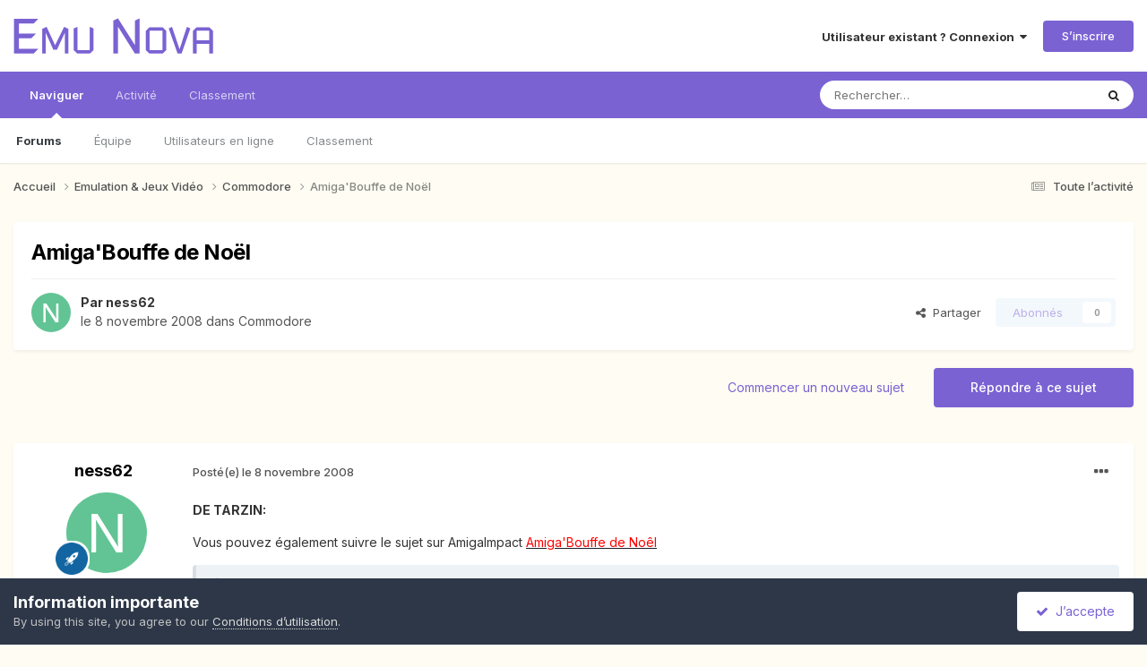

--- FILE ---
content_type: text/html;charset=UTF-8
request_url: https://forums.emunova.net/topic/22890-amigabouffe-de-no%C3%ABl/
body_size: 18040
content:
<!DOCTYPE html>
<html lang="fr-FR" dir="ltr">
	<head>
		<meta charset="utf-8">
        
		<title>Amiga&#039;Bouffe de Noël - Commodore - Emu Nova Forums</title>
		
		
		
		

	<meta name="viewport" content="width=device-width, initial-scale=1">


	
	


	<meta name="twitter:card" content="summary" />


	
		<meta name="twitter:site" content="@emunova" />
	



	
		
			
				<meta property="og:title" content="Amiga&#039;Bouffe de Noël">
			
		
	

	
		
			
				<meta property="og:type" content="website">
			
		
	

	
		
			
				<meta property="og:url" content="https://forums.emunova.net/topic/22890-amigabouffe-de-no%C3%ABl/">
			
		
	

	
		
			
				<meta name="description" content="DE TARZIN: Vous pouvez également suivre le sujet sur AmigaImpact Amiga&#039;Bouffe de Noêl Allons-y, Lançons-nous !Je vous propose d’organiser une Amiga’Bouffe « de Noël » sur Dunkerque juste avant les fêtes de fin d’année pour clôturer cette année riche en évènements. Face au délai très court pour ce...">
			
		
	

	
		
			
				<meta property="og:description" content="DE TARZIN: Vous pouvez également suivre le sujet sur AmigaImpact Amiga&#039;Bouffe de Noêl Allons-y, Lançons-nous !Je vous propose d’organiser une Amiga’Bouffe « de Noël » sur Dunkerque juste avant les fêtes de fin d’année pour clôturer cette année riche en évènements. Face au délai très court pour ce...">
			
		
	

	
		
			
				<meta property="og:updated_time" content="2008-12-26T23:46:28Z">
			
		
	

	
		
			
				<meta property="og:site_name" content="Emu Nova Forums">
			
		
	

	
		
			
				<meta property="og:locale" content="fr_FR">
			
		
	


	
		<link rel="canonical" href="https://forums.emunova.net/topic/22890-amigabouffe-de-no%C3%ABl/" />
	

	
		<link as="style" rel="preload" href="https://forums.emunova.net/applications/core/interface/ckeditor/ckeditor/skins/ips/editor.css?t=P1PF" />
	

<link rel="alternate" type="application/rss+xml" title="forums.emunova.net" href="https://forums.emunova.net/rss/2-forumsemunovanet.xml/" />



<link rel="manifest" href="https://forums.emunova.net/manifest.webmanifest/">
<meta name="msapplication-config" content="https://forums.emunova.net/browserconfig.xml/">
<meta name="msapplication-starturl" content="/">
<meta name="application-name" content="Emu Nova Forums">
<meta name="apple-mobile-web-app-title" content="Emu Nova Forums">

	<meta name="theme-color" content="#ffffff">










<link rel="preload" href="//forums.emunova.net/applications/core/interface/font/fontawesome-webfont.woff2?v=4.7.0" as="font" crossorigin="anonymous">
		


	<link rel="preconnect" href="https://fonts.googleapis.com">
	<link rel="preconnect" href="https://fonts.gstatic.com" crossorigin>
	
		<link href="https://fonts.googleapis.com/css2?family=Inter:wght@300;400;500;600;700&display=swap" rel="stylesheet">
	



	<link rel='stylesheet' href='https://forums.emunova.net/uploads/css_built_2/341e4a57816af3ba440d891ca87450ff_framework.css?v=70ba43e0031765355046' media='all'>

	<link rel='stylesheet' href='https://forums.emunova.net/uploads/css_built_2/05e81b71abe4f22d6eb8d1a929494829_responsive.css?v=70ba43e0031765355046' media='all'>

	<link rel='stylesheet' href='https://forums.emunova.net/uploads/css_built_2/20446cf2d164adcc029377cb04d43d17_flags.css?v=70ba43e0031765355046' media='all'>

	<link rel='stylesheet' href='https://forums.emunova.net/uploads/css_built_2/90eb5adf50a8c640f633d47fd7eb1778_core.css?v=70ba43e0031765355046' media='all'>

	<link rel='stylesheet' href='https://forums.emunova.net/uploads/css_built_2/5a0da001ccc2200dc5625c3f3934497d_core_responsive.css?v=70ba43e0031765355046' media='all'>

	<link rel='stylesheet' href='https://forums.emunova.net/uploads/css_built_2/62e269ced0fdab7e30e026f1d30ae516_forums.css?v=70ba43e0031765355046' media='all'>

	<link rel='stylesheet' href='https://forums.emunova.net/uploads/css_built_2/76e62c573090645fb99a15a363d8620e_forums_responsive.css?v=70ba43e0031765355046' media='all'>

	<link rel='stylesheet' href='https://forums.emunova.net/uploads/css_built_2/ebdea0c6a7dab6d37900b9190d3ac77b_topics.css?v=70ba43e0031765355046' media='all'>





<link rel='stylesheet' href='https://forums.emunova.net/uploads/css_built_2/258adbb6e4f3e83cd3b355f84e3fa002_custom.css?v=70ba43e0031765355046' media='all'>




		
		

	
	<link rel='shortcut icon' href='https://forums.emunova.net/uploads/monthly_2017_01/favicon.ico.a7ae1ef3710fb8ab2146b7c271d6536b.ico' type="image/x-icon">

	</head>
	<body class='ipsApp ipsApp_front ipsJS_none ipsClearfix' data-controller='core.front.core.app' data-message="" data-pageApp='forums' data-pageLocation='front' data-pageModule='forums' data-pageController='topic' data-pageID='22890'  >
		
        

        

		<a href='#ipsLayout_mainArea' class='ipsHide' title='Aller au contenu principal de cette page' accesskey='m'>Aller au contenu</a>
		





		<div id='ipsLayout_header' class='ipsClearfix'>
			<header>
				<div class='ipsLayout_container'>
					


<a href='https://forums.emunova.net/' id='elLogo' accesskey='1'><svg style="color: #7a62d3" height="40px" viewBox="0 0 251 45"  xmlns="http://www.w3.org/2000/svg">
  <desc>Emu Nova Forums</desc>
  <path fill="currentColor" d="M0.6875,1.25219641 L31.2266744,1.25219641 L25.4498059,7.11932844 L6.88559845,7.11932844 L6.88559845,19.6057889 L28.3382402,19.6057889 L22.501196,25.4729209 L6.88559845,25.4729209 L6.88559845,38.9522807 L31.2266744,38.9522807 L25.4498059,44.7893248 L0.6875,44.7893248 L0.6875,1.25219641 Z M41.6671606,11.1210134 L52.3483497,34.258575 L63.6613837,11.1210134 L69.0170222,13.7386569 L69.0170222,44.7893248 L64.5941073,44.7893248 L64.5941073,18.9739439 L64.443668,18.9739439 L54.6952025,39.9451799 L50.0616726,39.9451799 L40.7043492,18.9739439 L40.5539099,18.9739439 L40.5539099,44.7893248 L36.130995,44.7893248 L36.130995,13.7386569 L41.6671606,11.1210134 Z M75.6965264,13.1970755 L80.4504077,11.1210134 L80.4504077,40.3664099 L95.7952145,40.3664099 L95.7952145,11.1210134 L100.549096,13.1970755 L100.549096,40.3664099 L96.1562688,44.7893248 L80.1495291,44.7893248 L75.6965264,40.3664099 L75.6965264,13.1970755 Z M131.298885,0.5 L152.510824,34.04796 L152.631176,34.04796 L152.631176,3.23799495 L158.46822,0.5 L158.46822,44.7893248 L152.510824,44.7893248 L131.479412,11.1811891 L131.298885,11.1811891 L131.298885,44.7893248 L125.461841,44.7893248 L125.461841,3.23799495 L131.298885,0.5 Z M170.804241,11.6926826 L187.442826,11.6926826 L191.956004,16.2058611 L191.956004,40.3664099 L187.503001,44.7893248 L170.744065,44.7893248 L166.260975,40.3664099 L166.260975,16.2058611 L170.804241,11.6926826 Z M187.232211,16.1456854 L171.014856,16.1456854 L171.014856,40.3664099 L187.232211,40.3664099 L187.232211,16.1456854 Z M195.055053,13.1970755 L199.207177,11.1210134 L208.654764,39.2531592 L210.791002,32.8444458 L213.288294,25.1118667 L215.815674,17.4695511 L217.921824,11.1210134 L222.224388,13.1669876 L211.24232,44.7893248 L206.127384,44.7893248 L195.055053,13.1970755 Z M229.987055,11.6926826 L246.144234,11.6926826 L250.6875,16.2058611 L250.6875,44.7893248 L245.933619,44.7893248 L245.933619,32.5134794 L230.167582,32.5134794 L230.167582,44.7893248 L225.443788,44.7893248 L225.443788,16.2058611 L229.987055,11.6926826 Z M245.933619,16.1456854 L230.167582,16.1456854 L230.167582,28.0905644 L245.933619,28.0905644 L245.933619,16.1456854 Z">
  </path>
</svg>
</a>

					
						

	<ul id='elUserNav' class='ipsList_inline cSignedOut ipsResponsive_showDesktop'>
		
        
		
        
        
            
            <li id='elSignInLink'>
                <a href='https://forums.emunova.net/login/' data-ipsMenu-closeOnClick="false" data-ipsMenu id='elUserSignIn'>
                    Utilisateur existant ? Connexion &nbsp;<i class='fa fa-caret-down'></i>
                </a>
                
<div id='elUserSignIn_menu' class='ipsMenu ipsMenu_auto ipsHide'>
	<form accept-charset='utf-8' method='post' action='https://forums.emunova.net/login/'>
		<input type="hidden" name="csrfKey" value="1e60421c8a6a315f74a3b34185248326">
		<input type="hidden" name="ref" value="aHR0cHM6Ly9mb3J1bXMuZW11bm92YS5uZXQvdG9waWMvMjI4OTAtYW1pZ2Fib3VmZmUtZGUtbm8lQzMlQUJsLw==">
		<div data-role="loginForm">
			
			
			
				<div class='ipsColumns ipsColumns_noSpacing'>
					<div class='ipsColumn ipsColumn_wide' id='elUserSignIn_internal'>
						
<div class="ipsPad ipsForm ipsForm_vertical">
	<h4 class="ipsType_sectionHead">Connexion</h4>
	<br><br>
	<ul class='ipsList_reset'>
		<li class="ipsFieldRow ipsFieldRow_noLabel ipsFieldRow_fullWidth">
			
			
				<input type="email" placeholder="Adresse de courriel" name="auth" autocomplete="email">
			
		</li>
		<li class="ipsFieldRow ipsFieldRow_noLabel ipsFieldRow_fullWidth">
			<input type="password" placeholder="Mot de passe" name="password" autocomplete="current-password">
		</li>
		<li class="ipsFieldRow ipsFieldRow_checkbox ipsClearfix">
			<span class="ipsCustomInput">
				<input type="checkbox" name="remember_me" id="remember_me_checkbox" value="1" checked aria-checked="true">
				<span></span>
			</span>
			<div class="ipsFieldRow_content">
				<label class="ipsFieldRow_label" for="remember_me_checkbox">Se souvenir de moi</label>
				<span class="ipsFieldRow_desc">Non recommandé sur les ordinateurs partagés</span>
			</div>
		</li>
		<li class="ipsFieldRow ipsFieldRow_fullWidth">
			<button type="submit" name="_processLogin" value="usernamepassword" class="ipsButton ipsButton_primary ipsButton_small" id="elSignIn_submit">Connexion</button>
			
				<p class="ipsType_right ipsType_small">
					
						<a href='https://forums.emunova.net/lostpassword/' data-ipsDialog data-ipsDialog-title='Mot de passe oublié ?'>
					
					Mot de passe oublié ?</a>
				</p>
			
		</li>
	</ul>
</div>
					</div>
					<div class='ipsColumn ipsColumn_wide'>
						<div class='ipsPadding' id='elUserSignIn_external'>
							<div class='ipsAreaBackground_light ipsPadding:half'>
								
									<p class='ipsType_reset ipsType_small ipsType_center'><strong>Ou connectez-vous avec l’un de ces services</strong></p>
								
								
									<div class='ipsType_center ipsMargin_top:half'>
										

<button type="submit" name="_processLogin" value="1" class='ipsButton ipsButton_verySmall ipsButton_fullWidth ipsSocial ipsSocial_facebook' style="background-color: #3a579a">
	
		<span class='ipsSocial_icon'>
			
				<i class='fa fa-facebook-official'></i>
			
		</span>
		<span class='ipsSocial_text'>Se connecter avec Facebook</span>
	
</button>
									</div>
								
									<div class='ipsType_center ipsMargin_top:half'>
										

<button type="submit" name="_processLogin" value="2" class='ipsButton ipsButton_verySmall ipsButton_fullWidth ipsSocial ipsSocial_google' style="background-color: #4285F4">
	
		<span class='ipsSocial_icon'>
			
				<i class='fa fa-google'></i>
			
		</span>
		<span class='ipsSocial_text'>Se connecter avec Google</span>
	
</button>
									</div>
								
							</div>
						</div>
					</div>
				</div>
			
		</div>
	</form>
</div>
            </li>
            
        
		
			<li>
				
					<a href='https://forums.emunova.net/register/' data-ipsDialog data-ipsDialog-size='narrow' data-ipsDialog-title='S’inscrire' id='elRegisterButton' class='ipsButton ipsButton_normal ipsButton_primary'>S’inscrire</a>
				
			</li>
		
	</ul>

						
<ul class='ipsMobileHamburger ipsList_reset ipsResponsive_hideDesktop'>
	<li data-ipsDrawer data-ipsDrawer-drawerElem='#elMobileDrawer'>
		<a href='#' >
			
			
				
			
			
			
			<i class='fa fa-navicon'></i>
		</a>
	</li>
</ul>
					
				</div>
			</header>
			

	<nav data-controller='core.front.core.navBar' class=' ipsResponsive_showDesktop'>
		<div class='ipsNavBar_primary ipsLayout_container '>
			<ul data-role="primaryNavBar" class='ipsClearfix'>
				


	
		
		
			
		
		<li class='ipsNavBar_active' data-active id='elNavSecondary_1' data-role="navBarItem" data-navApp="core" data-navExt="CustomItem">
			
			
				<a href="https://forums.emunova.net"  data-navItem-id="1" data-navDefault>
					Naviguer<span class='ipsNavBar_active__identifier'></span>
				</a>
			
			
				<ul class='ipsNavBar_secondary ' data-role='secondaryNavBar'>
					


	
		
		
			
		
		<li class='ipsNavBar_active' data-active id='elNavSecondary_8' data-role="navBarItem" data-navApp="forums" data-navExt="Forums">
			
			
				<a href="https://forums.emunova.net"  data-navItem-id="8" data-navDefault>
					Forums<span class='ipsNavBar_active__identifier'></span>
				</a>
			
			
		</li>
	
	

	
	

	
		
		
		<li  id='elNavSecondary_10' data-role="navBarItem" data-navApp="core" data-navExt="StaffDirectory">
			
			
				<a href="https://forums.emunova.net/staff/"  data-navItem-id="10" >
					Équipe<span class='ipsNavBar_active__identifier'></span>
				</a>
			
			
		</li>
	
	

	
		
		
		<li  id='elNavSecondary_11' data-role="navBarItem" data-navApp="core" data-navExt="OnlineUsers">
			
			
				<a href="https://forums.emunova.net/online/"  data-navItem-id="11" >
					Utilisateurs en ligne<span class='ipsNavBar_active__identifier'></span>
				</a>
			
			
		</li>
	
	

	
		
		
		<li  id='elNavSecondary_12' data-role="navBarItem" data-navApp="core" data-navExt="Leaderboard">
			
			
				<a href="https://forums.emunova.net/leaderboard/"  data-navItem-id="12" >
					Classement<span class='ipsNavBar_active__identifier'></span>
				</a>
			
			
		</li>
	
	

					<li class='ipsHide' id='elNavigationMore_1' data-role='navMore'>
						<a href='#' data-ipsMenu data-ipsMenu-appendTo='#elNavigationMore_1' id='elNavigationMore_1_dropdown'>Plus <i class='fa fa-caret-down'></i></a>
						<ul class='ipsHide ipsMenu ipsMenu_auto' id='elNavigationMore_1_dropdown_menu' data-role='moreDropdown'></ul>
					</li>
				</ul>
			
		</li>
	
	

	
		
		
		<li  id='elNavSecondary_2' data-role="navBarItem" data-navApp="core" data-navExt="CustomItem">
			
			
				<a href="https://forums.emunova.net/discover/"  data-navItem-id="2" >
					Activité<span class='ipsNavBar_active__identifier'></span>
				</a>
			
			
				<ul class='ipsNavBar_secondary ipsHide' data-role='secondaryNavBar'>
					


	
		
		
		<li  id='elNavSecondary_3' data-role="navBarItem" data-navApp="core" data-navExt="AllActivity">
			
			
				<a href="https://forums.emunova.net/discover/"  data-navItem-id="3" >
					Toute l’activité<span class='ipsNavBar_active__identifier'></span>
				</a>
			
			
		</li>
	
	

	
	

	
	

	
	

	
		
		
		<li  id='elNavSecondary_7' data-role="navBarItem" data-navApp="core" data-navExt="Search">
			
			
				<a href="https://forums.emunova.net/search/"  data-navItem-id="7" >
					Rechercher<span class='ipsNavBar_active__identifier'></span>
				</a>
			
			
		</li>
	
	

					<li class='ipsHide' id='elNavigationMore_2' data-role='navMore'>
						<a href='#' data-ipsMenu data-ipsMenu-appendTo='#elNavigationMore_2' id='elNavigationMore_2_dropdown'>Plus <i class='fa fa-caret-down'></i></a>
						<ul class='ipsHide ipsMenu ipsMenu_auto' id='elNavigationMore_2_dropdown_menu' data-role='moreDropdown'></ul>
					</li>
				</ul>
			
		</li>
	
	

	
		
		
		<li  id='elNavSecondary_13' data-role="navBarItem" data-navApp="core" data-navExt="Leaderboard">
			
			
				<a href="https://forums.emunova.net/leaderboard/"  data-navItem-id="13" >
					Classement<span class='ipsNavBar_active__identifier'></span>
				</a>
			
			
		</li>
	
	

	
	

	
	

				<li class='ipsHide' id='elNavigationMore' data-role='navMore'>
					<a href='#' data-ipsMenu data-ipsMenu-appendTo='#elNavigationMore' id='elNavigationMore_dropdown'>Plus</a>
					<ul class='ipsNavBar_secondary ipsHide' data-role='secondaryNavBar'>
						<li class='ipsHide' id='elNavigationMore_more' data-role='navMore'>
							<a href='#' data-ipsMenu data-ipsMenu-appendTo='#elNavigationMore_more' id='elNavigationMore_more_dropdown'>Plus <i class='fa fa-caret-down'></i></a>
							<ul class='ipsHide ipsMenu ipsMenu_auto' id='elNavigationMore_more_dropdown_menu' data-role='moreDropdown'></ul>
						</li>
					</ul>
				</li>
			</ul>
			

	<div id="elSearchWrapper">
		<div id='elSearch' data-controller="core.front.core.quickSearch">
			<form accept-charset='utf-8' action='//forums.emunova.net/search/?do=quicksearch' method='post'>
                <input type='search' id='elSearchField' placeholder='Rechercher…' name='q' autocomplete='off' aria-label='Rechercher'>
                <details class='cSearchFilter'>
                    <summary class='cSearchFilter__text'></summary>
                    <ul class='cSearchFilter__menu'>
                        
                        <li><label><input type="radio" name="type" value="all" ><span class='cSearchFilter__menuText'>N’importe où</span></label></li>
                        
                            
                                <li><label><input type="radio" name="type" value='contextual_{&quot;type&quot;:&quot;forums_topic&quot;,&quot;nodes&quot;:47}' checked><span class='cSearchFilter__menuText'>Ce forum</span></label></li>
                            
                                <li><label><input type="radio" name="type" value='contextual_{&quot;type&quot;:&quot;forums_topic&quot;,&quot;item&quot;:22890}' checked><span class='cSearchFilter__menuText'>Ce sujet</span></label></li>
                            
                        
                        
                            <li><label><input type="radio" name="type" value="core_statuses_status"><span class='cSearchFilter__menuText'>Mises à jour de statut</span></label></li>
                        
                            <li><label><input type="radio" name="type" value="forums_topic"><span class='cSearchFilter__menuText'>Sujets</span></label></li>
                        
                            <li><label><input type="radio" name="type" value="core_members"><span class='cSearchFilter__menuText'>Membres</span></label></li>
                        
                    </ul>
                </details>
				<button class='cSearchSubmit' type="submit" aria-label='Rechercher'><i class="fa fa-search"></i></button>
			</form>
		</div>
	</div>

		</div>
	</nav>

			
<ul id='elMobileNav' class='ipsResponsive_hideDesktop' data-controller='core.front.core.mobileNav'>
	
		
			
			
				
				
			
				
					<li id='elMobileBreadcrumb'>
						<a href='https://forums.emunova.net/forum/47-commodore/'>
							<span>Commodore</span>
						</a>
					</li>
				
				
			
				
				
			
		
	
	
	
	<li >
		<a data-action="defaultStream" href='https://forums.emunova.net/discover/'><i class="fa fa-newspaper-o" aria-hidden="true"></i></a>
	</li>

	

	
		<li class='ipsJS_show'>
			<a href='https://forums.emunova.net/search/'><i class='fa fa-search'></i></a>
		</li>
	
</ul>
		</div>
		<main id='ipsLayout_body' class='ipsLayout_container'>
			<div id='ipsLayout_contentArea'>
				<div id='ipsLayout_contentWrapper'>
					
<nav class='ipsBreadcrumb ipsBreadcrumb_top ipsFaded_withHover'>
	

	<ul class='ipsList_inline ipsPos_right'>
		
		<li >
			<a data-action="defaultStream" class='ipsType_light '  href='https://forums.emunova.net/discover/'><i class="fa fa-newspaper-o" aria-hidden="true"></i> <span>Toute l’activité</span></a>
		</li>
		
	</ul>

	<ul data-role="breadcrumbList">
		<li>
			<a title="Accueil" href='https://forums.emunova.net/'>
				<span>Accueil <i class='fa fa-angle-right'></i></span>
			</a>
		</li>
		
		
			<li>
				
					<a href='https://forums.emunova.net/forum/69-emulation-amp-jeux-vid%C3%A9o/'>
						<span>Emulation &amp; Jeux Vidéo <i class='fa fa-angle-right' aria-hidden="true"></i></span>
					</a>
				
			</li>
		
			<li>
				
					<a href='https://forums.emunova.net/forum/47-commodore/'>
						<span>Commodore <i class='fa fa-angle-right' aria-hidden="true"></i></span>
					</a>
				
			</li>
		
			<li>
				
					Amiga&#039;Bouffe de Noël
				
			</li>
		
	</ul>
</nav>
					
					<div id='ipsLayout_mainArea'>
						
						
						
						

	




						



<div class='ipsPageHeader ipsResponsive_pull ipsBox ipsPadding sm:ipsPadding:half ipsMargin_bottom'>
		
	
	<div class='ipsFlex ipsFlex-ai:center ipsFlex-fw:wrap ipsGap:4'>
		<div class='ipsFlex-flex:11'>
			<h1 class='ipsType_pageTitle ipsContained_container'>
				

				
				
					<span class='ipsType_break ipsContained'>
						<span>Amiga&#039;Bouffe de Noël</span>
					</span>
				
			</h1>
			
			
		</div>
		
	</div>
	<hr class='ipsHr'>
	<div class='ipsPageHeader__meta ipsFlex ipsFlex-jc:between ipsFlex-ai:center ipsFlex-fw:wrap ipsGap:3'>
		<div class='ipsFlex-flex:11'>
			<div class='ipsPhotoPanel ipsPhotoPanel_mini ipsPhotoPanel_notPhone ipsClearfix'>
				


	<a href="https://forums.emunova.net/profile/456-ness62/" rel="nofollow" data-ipsHover data-ipsHover-width="370" data-ipsHover-target="https://forums.emunova.net/profile/456-ness62/?do=hovercard" class="ipsUserPhoto ipsUserPhoto_mini" title="Aller sur le profil de ness62">
		<img src='data:image/svg+xml,%3Csvg%20xmlns%3D%22http%3A%2F%2Fwww.w3.org%2F2000%2Fsvg%22%20viewBox%3D%220%200%201024%201024%22%20style%3D%22background%3A%2362c494%22%3E%3Cg%3E%3Ctext%20text-anchor%3D%22middle%22%20dy%3D%22.35em%22%20x%3D%22512%22%20y%3D%22512%22%20fill%3D%22%23ffffff%22%20font-size%3D%22700%22%20font-family%3D%22-apple-system%2C%20BlinkMacSystemFont%2C%20Roboto%2C%20Helvetica%2C%20Arial%2C%20sans-serif%22%3EN%3C%2Ftext%3E%3C%2Fg%3E%3C%2Fsvg%3E' alt='ness62' loading="lazy">
	</a>

				<div>
					<p class='ipsType_reset ipsType_blendLinks'>
						<span class='ipsType_normal'>
						
							<strong>Par 


<a href='https://forums.emunova.net/profile/456-ness62/' rel="nofollow" data-ipsHover data-ipsHover-width='370' data-ipsHover-target='https://forums.emunova.net/profile/456-ness62/?do=hovercard&amp;referrer=https%253A%252F%252Fforums.emunova.net%252Ftopic%252F22890-amigabouffe-de-no%2525C3%2525ABl%252F' title="Aller sur le profil de ness62" class="ipsType_break">ness62</a></strong><br />
							<span class='ipsType_light'><time datetime='2008-11-08T10:49:17Z' title='08/11/2008 10:49' data-short='17 a'>le 8 novembre 2008</time> dans <a href="https://forums.emunova.net/forum/47-commodore/">Commodore</a></span>
						
						</span>
					</p>
				</div>
			</div>
		</div>
		
			<div class='ipsFlex-flex:01 ipsResponsive_hidePhone'>
				<div class='ipsShareLinks'>
					
						


    <a href='#elShareItem_78540225_menu' id='elShareItem_78540225' data-ipsMenu class='ipsShareButton ipsButton ipsButton_verySmall ipsButton_link ipsButton_link--light'>
        <span><i class='fa fa-share-alt'></i></span> &nbsp;Partager
    </a>

    <div class='ipsPadding ipsMenu ipsMenu_normal ipsHide' id='elShareItem_78540225_menu' data-controller="core.front.core.sharelink">
        
        
        <span data-ipsCopy data-ipsCopy-flashmessage>
            <a href="https://forums.emunova.net/topic/22890-amigabouffe-de-no%C3%ABl/" class="ipsButton ipsButton_light ipsButton_small ipsButton_fullWidth" data-role="copyButton" data-clipboard-text="https://forums.emunova.net/topic/22890-amigabouffe-de-no%C3%ABl/" data-ipstooltip title='Copy Link to Clipboard'><i class="fa fa-clone"></i> https://forums.emunova.net/topic/22890-amigabouffe-de-no%C3%ABl/</a>
        </span>
        <ul class='ipsShareLinks ipsMargin_top:half'>
            
                <li>
<a href="https://x.com/share?url=https%3A%2F%2Fforums.emunova.net%2Ftopic%2F22890-amigabouffe-de-no%2525C3%2525ABl%2F" class="cShareLink cShareLink_x" target="_blank" data-role="shareLink" title='Share on X' data-ipsTooltip rel='nofollow noopener'>
    <i class="fa fa-x"></i>
</a></li>
            
                <li>
<a href="https://www.facebook.com/sharer/sharer.php?u=https%3A%2F%2Fforums.emunova.net%2Ftopic%2F22890-amigabouffe-de-no%25C3%25ABl%2F" class="cShareLink cShareLink_facebook" target="_blank" data-role="shareLink" title='Partager sur Facebook' data-ipsTooltip rel='noopener nofollow'>
	<i class="fa fa-facebook"></i>
</a></li>
            
                <li>
<a href="https://www.reddit.com/submit?url=https%3A%2F%2Fforums.emunova.net%2Ftopic%2F22890-amigabouffe-de-no%25C3%25ABl%2F&amp;title=Amiga%27Bouffe+de+No%C3%ABl" rel="nofollow noopener" class="cShareLink cShareLink_reddit" target="_blank" title='Partager sur Reddit' data-ipsTooltip>
	<i class="fa fa-reddit"></i>
</a></li>
            
                <li>
<a href="mailto:?subject=Amiga%27Bouffe%20de%20No%C3%ABl&body=https%3A%2F%2Fforums.emunova.net%2Ftopic%2F22890-amigabouffe-de-no%25C3%25ABl%2F" rel='nofollow' class='cShareLink cShareLink_email' title='Partager via courriel' data-ipsTooltip>
	<i class="fa fa-envelope"></i>
</a></li>
            
                <li>
<a href="https://pinterest.com/pin/create/button/?url=https://forums.emunova.net/topic/22890-amigabouffe-de-no%25C3%25ABl/&amp;media=" class="cShareLink cShareLink_pinterest" rel="nofollow noopener" target="_blank" data-role="shareLink" title='Partager sur Pinterest' data-ipsTooltip>
	<i class="fa fa-pinterest"></i>
</a></li>
            
        </ul>
        
            <hr class='ipsHr'>
            <button class='ipsHide ipsButton ipsButton_verySmall ipsButton_light ipsButton_fullWidth ipsMargin_top:half' data-controller='core.front.core.webshare' data-role='webShare' data-webShareTitle='Amiga&#039;Bouffe de Noël' data-webShareText='Amiga&#039;Bouffe de Noël' data-webShareUrl='https://forums.emunova.net/topic/22890-amigabouffe-de-no%C3%ABl/'>More sharing options...</button>
        
    </div>

					
					
                    

					



					

<div data-followApp='forums' data-followArea='topic' data-followID='22890' data-controller='core.front.core.followButton'>
	

	<a href='https://forums.emunova.net/login/' rel="nofollow" class="ipsFollow ipsPos_middle ipsButton ipsButton_light ipsButton_verySmall ipsButton_disabled" data-role="followButton" data-ipsTooltip title='Connectez-vous pour activer le suivi'>
		<span>Abonnés</span>
		<span class='ipsCommentCount'>0</span>
	</a>

</div>
				</div>
			</div>
					
	</div>
	
	
</div>








<div class='ipsClearfix'>
	<ul class="ipsToolList ipsToolList_horizontal ipsClearfix ipsSpacer_both ">
		
			<li class='ipsToolList_primaryAction'>
				<span data-controller='forums.front.topic.reply'>
					
						<a href='#replyForm' rel="nofollow" class='ipsButton ipsButton_important ipsButton_medium ipsButton_fullWidth' data-action='replyToTopic'>Répondre à ce sujet</a>
					
				</span>
			</li>
		
		
			<li class='ipsResponsive_hidePhone'>
				
					<a href="https://forums.emunova.net/forum/47-commodore/?do=add" rel="nofollow" class='ipsButton ipsButton_link ipsButton_medium ipsButton_fullWidth' title='Commencer un nouveau sujet dans ce forum'>Commencer un nouveau sujet</a>
				
			</li>
		
		
	</ul>
</div>

<div id='comments' data-controller='core.front.core.commentFeed,forums.front.topic.view, core.front.core.ignoredComments' data-autoPoll data-baseURL='https://forums.emunova.net/topic/22890-amigabouffe-de-no%C3%ABl/' data-lastPage data-feedID='topic-22890' class='cTopic ipsClear ipsSpacer_top'>
	
			
	

	

<div data-controller='core.front.core.recommendedComments' data-url='https://forums.emunova.net/topic/22890-amigabouffe-de-no%C3%ABl/?recommended=comments' class='ipsRecommendedComments ipsHide'>
	<div data-role="recommendedComments">
		<h2 class='ipsType_sectionHead ipsType_large ipsType_bold ipsMargin_bottom'>Messages recommandés</h2>
		
	</div>
</div>
	
	<div id="elPostFeed" data-role='commentFeed' data-controller='core.front.core.moderation' >
		<form action="https://forums.emunova.net/topic/22890-amigabouffe-de-no%C3%ABl/?csrfKey=1e60421c8a6a315f74a3b34185248326&amp;do=multimodComment" method="post" data-ipsPageAction data-role='moderationTools'>
			
			
				

					

					
					



<a id='findComment-168281'></a>
<a id='comment-168281'></a>
<article  id='elComment_168281' class='cPost ipsBox ipsResponsive_pull  ipsComment  ipsComment_parent ipsClearfix ipsClear ipsColumns ipsColumns_noSpacing ipsColumns_collapsePhone    '>
	

	

	<div class='cAuthorPane_mobile ipsResponsive_showPhone'>
		<div class='cAuthorPane_photo'>
			<div class='cAuthorPane_photoWrap'>
				


	<a href="https://forums.emunova.net/profile/456-ness62/" rel="nofollow" data-ipsHover data-ipsHover-width="370" data-ipsHover-target="https://forums.emunova.net/profile/456-ness62/?do=hovercard" class="ipsUserPhoto ipsUserPhoto_large" title="Aller sur le profil de ness62">
		<img src='data:image/svg+xml,%3Csvg%20xmlns%3D%22http%3A%2F%2Fwww.w3.org%2F2000%2Fsvg%22%20viewBox%3D%220%200%201024%201024%22%20style%3D%22background%3A%2362c494%22%3E%3Cg%3E%3Ctext%20text-anchor%3D%22middle%22%20dy%3D%22.35em%22%20x%3D%22512%22%20y%3D%22512%22%20fill%3D%22%23ffffff%22%20font-size%3D%22700%22%20font-family%3D%22-apple-system%2C%20BlinkMacSystemFont%2C%20Roboto%2C%20Helvetica%2C%20Arial%2C%20sans-serif%22%3EN%3C%2Ftext%3E%3C%2Fg%3E%3C%2Fsvg%3E' alt='ness62' loading="lazy">
	</a>

				
				
					<a href="https://forums.emunova.net/profile/456-ness62/badges/" rel="nofollow">
						
<img src='https://forums.emunova.net/uploads/set_resources_2/84c1e40ea0e759e3f1505eb1788ddf3c_default_rank.png' loading="lazy" alt="Membre confirmé" class="cAuthorPane_badge cAuthorPane_badge--rank ipsOutline ipsOutline:2px" data-ipsTooltip title="Rang: Membre confirmé (9/16)">
					</a>
				
			</div>
		</div>
		<div class='cAuthorPane_content'>
			<h3 class='ipsType_sectionHead cAuthorPane_author ipsType_break ipsType_blendLinks ipsFlex ipsFlex-ai:center'>
				


<a href='https://forums.emunova.net/profile/456-ness62/' rel="nofollow" data-ipsHover data-ipsHover-width='370' data-ipsHover-target='https://forums.emunova.net/profile/456-ness62/?do=hovercard&amp;referrer=https%253A%252F%252Fforums.emunova.net%252Ftopic%252F22890-amigabouffe-de-no%2525C3%2525ABl%252F' title="Aller sur le profil de ness62" class="ipsType_break"><span style="color:#f60;">ness62</span></a>
			</h3>
			<div class='ipsType_light ipsType_reset'>
			    <a href='https://forums.emunova.net/topic/22890-amigabouffe-de-no%C3%ABl/#findComment-168281' rel="nofollow" class='ipsType_blendLinks'>Posté(e) <time datetime='2008-11-08T10:49:17Z' title='08/11/2008 10:49' data-short='17 a'>le 8 novembre 2008</time></a>
				
			</div>
		</div>
	</div>
	<aside class='ipsComment_author cAuthorPane ipsColumn ipsColumn_medium ipsResponsive_hidePhone'>
		<h3 class='ipsType_sectionHead cAuthorPane_author ipsType_blendLinks ipsType_break'><strong>


<a href='https://forums.emunova.net/profile/456-ness62/' rel="nofollow" data-ipsHover data-ipsHover-width='370' data-ipsHover-target='https://forums.emunova.net/profile/456-ness62/?do=hovercard&amp;referrer=https%253A%252F%252Fforums.emunova.net%252Ftopic%252F22890-amigabouffe-de-no%2525C3%2525ABl%252F' title="Aller sur le profil de ness62" class="ipsType_break">ness62</a></strong>
			
		</h3>
		<ul class='cAuthorPane_info ipsList_reset'>
			<li data-role='photo' class='cAuthorPane_photo'>
				<div class='cAuthorPane_photoWrap'>
					


	<a href="https://forums.emunova.net/profile/456-ness62/" rel="nofollow" data-ipsHover data-ipsHover-width="370" data-ipsHover-target="https://forums.emunova.net/profile/456-ness62/?do=hovercard" class="ipsUserPhoto ipsUserPhoto_large" title="Aller sur le profil de ness62">
		<img src='data:image/svg+xml,%3Csvg%20xmlns%3D%22http%3A%2F%2Fwww.w3.org%2F2000%2Fsvg%22%20viewBox%3D%220%200%201024%201024%22%20style%3D%22background%3A%2362c494%22%3E%3Cg%3E%3Ctext%20text-anchor%3D%22middle%22%20dy%3D%22.35em%22%20x%3D%22512%22%20y%3D%22512%22%20fill%3D%22%23ffffff%22%20font-size%3D%22700%22%20font-family%3D%22-apple-system%2C%20BlinkMacSystemFont%2C%20Roboto%2C%20Helvetica%2C%20Arial%2C%20sans-serif%22%3EN%3C%2Ftext%3E%3C%2Fg%3E%3C%2Fsvg%3E' alt='ness62' loading="lazy">
	</a>

					
					
						
<img src='https://forums.emunova.net/uploads/set_resources_2/84c1e40ea0e759e3f1505eb1788ddf3c_default_rank.png' loading="lazy" alt="Membre confirmé" class="cAuthorPane_badge cAuthorPane_badge--rank ipsOutline ipsOutline:2px" data-ipsTooltip title="Rang: Membre confirmé (9/16)">
					
				</div>
			</li>
			
				<li data-role='group'><span style="color:#f60;">Rétro gameur·se</span></li>
				
			
			
				<li data-role='stats' class='ipsMargin_top'>
					<ul class="ipsList_reset ipsType_light ipsFlex ipsFlex-ai:center ipsFlex-jc:center ipsGap_row:2 cAuthorPane_stats">
						<li>
							
								<a href="https://forums.emunova.net/profile/456-ness62/content/" rel="nofollow" title="1 654 messages " data-ipsTooltip class="ipsType_blendLinks">
							
								<i class="fa fa-comment"></i> 1,7&nbsp;k
							
								</a>
							
						</li>
						
					</ul>
				</li>
			
			
				

	
	<li data-role='custom-field' class='ipsResponsive_hidePhone ipsType_break'>
		
<span class='ft'>Lieu de résidence:</span><span class='fc'>chez moi</span>
	</li>
	

			
		</ul>
	</aside>
	<div class='ipsColumn ipsColumn_fluid ipsMargin:none'>
		

<div id='comment-168281_wrap' data-controller='core.front.core.comment' data-commentApp='forums' data-commentType='forums' data-commentID="168281" data-quoteData='{&quot;userid&quot;:456,&quot;username&quot;:&quot;ness62&quot;,&quot;timestamp&quot;:1226141357,&quot;contentapp&quot;:&quot;forums&quot;,&quot;contenttype&quot;:&quot;forums&quot;,&quot;contentid&quot;:22890,&quot;contentclass&quot;:&quot;forums_Topic&quot;,&quot;contentcommentid&quot;:168281}' class='ipsComment_content ipsType_medium'>

	<div class='ipsComment_meta ipsType_light ipsFlex ipsFlex-ai:center ipsFlex-jc:between ipsFlex-fd:row-reverse'>
		<div class='ipsType_light ipsType_reset ipsType_blendLinks ipsComment_toolWrap'>
			<div class='ipsResponsive_hidePhone ipsComment_badges'>
				<ul class='ipsList_reset ipsFlex ipsFlex-jc:end ipsFlex-fw:wrap ipsGap:2 ipsGap_row:1'>
					
					
					
					
					
				</ul>
			</div>
			<ul class='ipsList_reset ipsComment_tools'>
				<li>
					<a href='#elControls_168281_menu' class='ipsComment_ellipsis' id='elControls_168281' title='Plus d’options…' data-ipsMenu data-ipsMenu-appendTo='#comment-168281_wrap'><i class='fa fa-ellipsis-h'></i></a>
					<ul id='elControls_168281_menu' class='ipsMenu ipsMenu_narrow ipsHide'>
						
							<li class='ipsMenu_item'><a href='https://forums.emunova.net/topic/22890-amigabouffe-de-no%C3%ABl/?do=reportComment&amp;comment=168281' data-ipsDialog data-ipsDialog-remoteSubmit data-ipsDialog-size='medium' data-ipsDialog-flashMessage='Merci pour votre signalement' data-ipsDialog-title="Signaler ce message" data-action='reportComment' title='Signaler ce contenu'>Signaler</a></li>
						
						
                        
						
						
						
							
								
							
							
							
							
							
							
						
					</ul>
				</li>
				
			</ul>
		</div>

		<div class='ipsType_reset ipsResponsive_hidePhone'>
		   
		   Posté(e) <time datetime='2008-11-08T10:49:17Z' title='08/11/2008 10:49' data-short='17 a'>le 8 novembre 2008</time>
		   
			
			<span class='ipsResponsive_hidePhone'>
				
				
			</span>
		</div>
	</div>

	

    

	<div class='cPost_contentWrap'>
		
		<div data-role='commentContent' class='ipsType_normal ipsType_richText ipsPadding_bottom ipsContained' data-controller='core.front.core.lightboxedImages'>
			
<p><strong>DE TARZIN:</strong></p>
<p>Vous pouvez également suivre le sujet sur AmigaImpact <a href="http://www.amigaimpact.org/modules/newbb/viewtopic.php?topic_id=6548&amp;forum=1" rel="external"><span style="color:#FF0000;">Amiga'Bouffe de Noêl</span></a></p>
<blockquote data-ipsquote="" class="ipsQuote" data-ipsquote-contentapp="forums" data-ipsquote-contenttype="forums" data-ipsquote-contentid="22890" data-ipsquote-contentclass="forums_Topic"><div>Allons-y, Lançons-nous !<p>Je vous propose d’organiser une Amiga’Bouffe « de Noël » sur Dunkerque juste avant les fêtes de fin d’année pour clôturer cette année riche en évènements.</p>
<p>Face au délai très court pour ce genre de manifestation, j’ai trouvé une solution assez simple et offrant le maximum d’avantages.</p>
<p>Il s’agit d’un restaurant qui offre :</p>
<p>- des tarifs intéressants</p>
<p>- une proximité des autoroutes (A16, A25), de la gare de Dunkerque, des commerces</p>
<p>- un hôtel au même endroit, donc avec possibilité de dormir sur place (voir infos dans le bas du sujet)</p>
<p>- une salle avec possibilité de brancher les machines pour des démonstrations</p>
<p>- un parking en face du restaurant.</p>
<p>L'Amiga'Bouffe sera organisée le week-end du 13/14 Décembre. Je ne suis pas fixé sur le jour (Samedi et/ou Dimanche) et suis disponible du Samedi au Lundi pour ceux qui voudraient rester et visiter le coin (le marché de Bergues le lundi matin, sans les touristes, est superbe).</p>
<p>« Mme Tarzin » se propose également pour ceux que ça intéresse de faire une visite guidée de Bergues en passant par les lieux du tournage de « Bienvenue chez les Ch’tis »</p>
<p>Si cela se passe le dimanche, IMM Informatique peut venir avec du matériel pour faire des démonstrations (SAM / Pegasos / Minimig)</p>
<p>Pensez à réserver dès à présent les articles &amp; produits que vous souhaiteriez acquérir auprès de Faranheit (faranheit at wanadoo point fr)</p>
<p>De notre côté, nous pensons que nous aurons finalisé la dernière version d’AmiGame et la distribuer en priorité à cette date aux personnes présentes.</p>
<p>Je vous donne quelques informations :</p>
<p>- Gare de Dunkerque à 3Km du restaurant (on s’arrange pour les personnes à aller chercher)</p>
<p>- Sortie du l’autoroute A25 (Paris/Lille) à 6 Km du restaurant</p>
<p>- Sortie de l’autoroute A16 (Rouen/Boulogne/Calais ou Bruxelles/Anvers/De Panne) à 1Km du restaurant</p>
<p>Adresse si vous souhaitez consulter l’itinéraire avec Via Michelin :</p>
<p>Le Relais des Saveurs</p>
<p>20, place de la République</p>
<p>59210 COUDEKERQUE-BRANCHE</p>
<p>Tel : 03 28 60 05 05</p>
<p>Pensez au covoiturage et aux billets Prem’s avec la SNCF!</p>
<p>Je mettrais par la suite des photos de la salle et des précisions sur les modalités et tarifs du restaurant (rassurez-vous les prix sont très corrects), de l’hôtel, etc…</p>
<p>Dans un premier temps, il convient de fixer la date et le nombre de personnes.</p>
<p>Comptant sur vous pour cette première Amiga Bouffe sur Dunkerque [en Flandres, y’a pas de Ch’ti ici !! ]</p>
<p>Vous pouvez me contacter par email pour tout renseignement : tarzin at aliceadsl point fr</p>
</div></blockquote>


			
		</div>

		
			<div class='ipsItemControls'>
				
					
						

	<div data-controller='core.front.core.reaction' class='ipsItemControls_right ipsClearfix '>	
		<div class='ipsReact ipsPos_right'>
			
				
				<div class='ipsReact_blurb ipsHide' data-role='reactionBlurb'>
					
				</div>
			
			
			
		</div>
	</div>

					
				
				<ul class='ipsComment_controls ipsClearfix ipsItemControls_left' data-role="commentControls">
					
						
						
							<li data-ipsQuote-editor='topic_comment' data-ipsQuote-target='#comment-168281' class='ipsJS_show'>
								<button class='ipsButton ipsButton_light ipsButton_verySmall ipsButton_narrow cMultiQuote ipsHide' data-action='multiQuoteComment' data-ipsTooltip data-ipsQuote-multiQuote data-mqId='mq168281' title='Multi-citations'><i class='fa fa-plus'></i></button>
							</li>
							<li data-ipsQuote-editor='topic_comment' data-ipsQuote-target='#comment-168281' class='ipsJS_show'>
								<a href='#' data-action='quoteComment' data-ipsQuote-singleQuote>Citer</a>
							</li>
						
						
						
												
					
					<li class='ipsHide' data-role='commentLoading'>
						<span class='ipsLoading ipsLoading_tiny ipsLoading_noAnim'></span>
					</li>
				</ul>
			</div>
		

		
			

		
	</div>

	
    
</div>
	</div>
</article>
					
						<ul class='ipsTopicMeta'>
							
							
								<li class="ipsTopicMeta__item ipsTopicMeta__item--time">
									1 mois après...
								</li>
							
						</ul>
					
					
					
				

					

					
					



<a id='findComment-169139'></a>
<a id='comment-169139'></a>
<article  id='elComment_169139' class='cPost ipsBox ipsResponsive_pull  ipsComment  ipsComment_parent ipsClearfix ipsClear ipsColumns ipsColumns_noSpacing ipsColumns_collapsePhone    '>
	

	

	<div class='cAuthorPane_mobile ipsResponsive_showPhone'>
		<div class='cAuthorPane_photo'>
			<div class='cAuthorPane_photoWrap'>
				


	<a href="https://forums.emunova.net/profile/456-ness62/" rel="nofollow" data-ipsHover data-ipsHover-width="370" data-ipsHover-target="https://forums.emunova.net/profile/456-ness62/?do=hovercard" class="ipsUserPhoto ipsUserPhoto_large" title="Aller sur le profil de ness62">
		<img src='data:image/svg+xml,%3Csvg%20xmlns%3D%22http%3A%2F%2Fwww.w3.org%2F2000%2Fsvg%22%20viewBox%3D%220%200%201024%201024%22%20style%3D%22background%3A%2362c494%22%3E%3Cg%3E%3Ctext%20text-anchor%3D%22middle%22%20dy%3D%22.35em%22%20x%3D%22512%22%20y%3D%22512%22%20fill%3D%22%23ffffff%22%20font-size%3D%22700%22%20font-family%3D%22-apple-system%2C%20BlinkMacSystemFont%2C%20Roboto%2C%20Helvetica%2C%20Arial%2C%20sans-serif%22%3EN%3C%2Ftext%3E%3C%2Fg%3E%3C%2Fsvg%3E' alt='ness62' loading="lazy">
	</a>

				
				
					<a href="https://forums.emunova.net/profile/456-ness62/badges/" rel="nofollow">
						
<img src='https://forums.emunova.net/uploads/set_resources_2/84c1e40ea0e759e3f1505eb1788ddf3c_default_rank.png' loading="lazy" alt="Membre confirmé" class="cAuthorPane_badge cAuthorPane_badge--rank ipsOutline ipsOutline:2px" data-ipsTooltip title="Rang: Membre confirmé (9/16)">
					</a>
				
			</div>
		</div>
		<div class='cAuthorPane_content'>
			<h3 class='ipsType_sectionHead cAuthorPane_author ipsType_break ipsType_blendLinks ipsFlex ipsFlex-ai:center'>
				


<a href='https://forums.emunova.net/profile/456-ness62/' rel="nofollow" data-ipsHover data-ipsHover-width='370' data-ipsHover-target='https://forums.emunova.net/profile/456-ness62/?do=hovercard&amp;referrer=https%253A%252F%252Fforums.emunova.net%252Ftopic%252F22890-amigabouffe-de-no%2525C3%2525ABl%252F' title="Aller sur le profil de ness62" class="ipsType_break"><span style="color:#f60;">ness62</span></a>
			</h3>
			<div class='ipsType_light ipsType_reset'>
			    <a href='https://forums.emunova.net/topic/22890-amigabouffe-de-no%C3%ABl/#findComment-169139' rel="nofollow" class='ipsType_blendLinks'>Posté(e) <time datetime='2008-12-26T23:46:28Z' title='26/12/2008 23:46' data-short='17 a'>le 26 décembre 2008</time></a>
				
			</div>
		</div>
	</div>
	<aside class='ipsComment_author cAuthorPane ipsColumn ipsColumn_medium ipsResponsive_hidePhone'>
		<h3 class='ipsType_sectionHead cAuthorPane_author ipsType_blendLinks ipsType_break'><strong>


<a href='https://forums.emunova.net/profile/456-ness62/' rel="nofollow" data-ipsHover data-ipsHover-width='370' data-ipsHover-target='https://forums.emunova.net/profile/456-ness62/?do=hovercard&amp;referrer=https%253A%252F%252Fforums.emunova.net%252Ftopic%252F22890-amigabouffe-de-no%2525C3%2525ABl%252F' title="Aller sur le profil de ness62" class="ipsType_break">ness62</a></strong>
			
		</h3>
		<ul class='cAuthorPane_info ipsList_reset'>
			<li data-role='photo' class='cAuthorPane_photo'>
				<div class='cAuthorPane_photoWrap'>
					


	<a href="https://forums.emunova.net/profile/456-ness62/" rel="nofollow" data-ipsHover data-ipsHover-width="370" data-ipsHover-target="https://forums.emunova.net/profile/456-ness62/?do=hovercard" class="ipsUserPhoto ipsUserPhoto_large" title="Aller sur le profil de ness62">
		<img src='data:image/svg+xml,%3Csvg%20xmlns%3D%22http%3A%2F%2Fwww.w3.org%2F2000%2Fsvg%22%20viewBox%3D%220%200%201024%201024%22%20style%3D%22background%3A%2362c494%22%3E%3Cg%3E%3Ctext%20text-anchor%3D%22middle%22%20dy%3D%22.35em%22%20x%3D%22512%22%20y%3D%22512%22%20fill%3D%22%23ffffff%22%20font-size%3D%22700%22%20font-family%3D%22-apple-system%2C%20BlinkMacSystemFont%2C%20Roboto%2C%20Helvetica%2C%20Arial%2C%20sans-serif%22%3EN%3C%2Ftext%3E%3C%2Fg%3E%3C%2Fsvg%3E' alt='ness62' loading="lazy">
	</a>

					
					
						
<img src='https://forums.emunova.net/uploads/set_resources_2/84c1e40ea0e759e3f1505eb1788ddf3c_default_rank.png' loading="lazy" alt="Membre confirmé" class="cAuthorPane_badge cAuthorPane_badge--rank ipsOutline ipsOutline:2px" data-ipsTooltip title="Rang: Membre confirmé (9/16)">
					
				</div>
			</li>
			
				<li data-role='group'><span style="color:#f60;">Rétro gameur·se</span></li>
				
			
			
				<li data-role='stats' class='ipsMargin_top'>
					<ul class="ipsList_reset ipsType_light ipsFlex ipsFlex-ai:center ipsFlex-jc:center ipsGap_row:2 cAuthorPane_stats">
						<li>
							
								<a href="https://forums.emunova.net/profile/456-ness62/content/" rel="nofollow" title="1 654 messages " data-ipsTooltip class="ipsType_blendLinks">
							
								<i class="fa fa-comment"></i> 1,7&nbsp;k
							
								</a>
							
						</li>
						
					</ul>
				</li>
			
			
				

	
	<li data-role='custom-field' class='ipsResponsive_hidePhone ipsType_break'>
		
<span class='ft'>Lieu de résidence:</span><span class='fc'>chez moi</span>
	</li>
	

			
		</ul>
	</aside>
	<div class='ipsColumn ipsColumn_fluid ipsMargin:none'>
		

<div id='comment-169139_wrap' data-controller='core.front.core.comment' data-commentApp='forums' data-commentType='forums' data-commentID="169139" data-quoteData='{&quot;userid&quot;:456,&quot;username&quot;:&quot;ness62&quot;,&quot;timestamp&quot;:1230335188,&quot;contentapp&quot;:&quot;forums&quot;,&quot;contenttype&quot;:&quot;forums&quot;,&quot;contentid&quot;:22890,&quot;contentclass&quot;:&quot;forums_Topic&quot;,&quot;contentcommentid&quot;:169139}' class='ipsComment_content ipsType_medium'>

	<div class='ipsComment_meta ipsType_light ipsFlex ipsFlex-ai:center ipsFlex-jc:between ipsFlex-fd:row-reverse'>
		<div class='ipsType_light ipsType_reset ipsType_blendLinks ipsComment_toolWrap'>
			<div class='ipsResponsive_hidePhone ipsComment_badges'>
				<ul class='ipsList_reset ipsFlex ipsFlex-jc:end ipsFlex-fw:wrap ipsGap:2 ipsGap_row:1'>
					
						<li><strong class="ipsBadge ipsBadge_large ipsComment_authorBadge">Auteur</strong></li>
					
					
					
					
					
				</ul>
			</div>
			<ul class='ipsList_reset ipsComment_tools'>
				<li>
					<a href='#elControls_169139_menu' class='ipsComment_ellipsis' id='elControls_169139' title='Plus d’options…' data-ipsMenu data-ipsMenu-appendTo='#comment-169139_wrap'><i class='fa fa-ellipsis-h'></i></a>
					<ul id='elControls_169139_menu' class='ipsMenu ipsMenu_narrow ipsHide'>
						
							<li class='ipsMenu_item'><a href='https://forums.emunova.net/topic/22890-amigabouffe-de-no%C3%ABl/?do=reportComment&amp;comment=169139' data-ipsDialog data-ipsDialog-remoteSubmit data-ipsDialog-size='medium' data-ipsDialog-flashMessage='Merci pour votre signalement' data-ipsDialog-title="Signaler ce message" data-action='reportComment' title='Signaler ce contenu'>Signaler</a></li>
						
						
                        
						
						
						
							
								
							
							
							
							
							
							
						
					</ul>
				</li>
				
			</ul>
		</div>

		<div class='ipsType_reset ipsResponsive_hidePhone'>
		   
		   Posté(e) <time datetime='2008-12-26T23:46:28Z' title='26/12/2008 23:46' data-short='17 a'>le 26 décembre 2008</time>
		   
			
			<span class='ipsResponsive_hidePhone'>
				
					(modifié)
				
				
			</span>
		</div>
	</div>

	

    

	<div class='cPost_contentWrap'>
		
		<div data-role='commentContent' class='ipsType_normal ipsType_richText ipsPadding_bottom ipsContained' data-controller='core.front.core.lightboxedImages'>
			
<p>oups ,j'ai zappé le sujet un peu trop vite .</p>
<p>Donc voici un petit retour.</p>
<p>L'amiga Bouffe de Noël fut très positive ,une très bonne ambiance conviviale , un superbe resto le dimanche et surtout des amigateux sympas .</p>
<p>Bien que j'étais absent le Samedi ,J'ai eu quelques infos par mon pote Tarzin.</p>
<p>Présentation d'AmiGame (la dernière beta) avec lancement de jeux en Whdload ,ainsi que sa fonction de recherche des jeux ADF et Whd .</p>
<p>Les machines du Samedi et dimanche </p>
<p>PeGaOs (NG)</p>
<p>Aone (NG)</p>
<p>A4000T/68060 (Classic)</p>
<p>A4000T/ppc (Classic)</p>
<p>Le nouveau Amiga avec carte mère Sam440/PPC Système Aos4.1 (certainement ma future machine)</p>
<p>Le minimig (Amiga500 nouvelle génération) une petite Bombe, un plaisir a regarder.</p>
<p>Puis votre fidèle Visiteur(Ness62) Avec Amithlon sur un PIII 800Mhz .</p>
<p>Qui a aussi lancé </p>
<p>ArosMax</p>
<p>Mac 8.0</p>
<p>PureOs-linux/Amikit/Aranym/Wine</p>
<p>WinXp (pffffff) </p>
<p>Donc un W.E bien remplis .</p>


			
				

<span class='ipsType_reset ipsType_medium ipsType_light' data-excludequote>
	<strong>Modifié <time datetime='2008-12-26T23:47:58Z' title='26/12/2008 23:47' data-short='17 a'>le 26 décembre 2008</time> par ness62</strong>
	
	
</span>
			
		</div>

		
			<div class='ipsItemControls'>
				
					
						

	<div data-controller='core.front.core.reaction' class='ipsItemControls_right ipsClearfix '>	
		<div class='ipsReact ipsPos_right'>
			
				
				<div class='ipsReact_blurb ipsHide' data-role='reactionBlurb'>
					
				</div>
			
			
			
		</div>
	</div>

					
				
				<ul class='ipsComment_controls ipsClearfix ipsItemControls_left' data-role="commentControls">
					
						
						
							<li data-ipsQuote-editor='topic_comment' data-ipsQuote-target='#comment-169139' class='ipsJS_show'>
								<button class='ipsButton ipsButton_light ipsButton_verySmall ipsButton_narrow cMultiQuote ipsHide' data-action='multiQuoteComment' data-ipsTooltip data-ipsQuote-multiQuote data-mqId='mq169139' title='Multi-citations'><i class='fa fa-plus'></i></button>
							</li>
							<li data-ipsQuote-editor='topic_comment' data-ipsQuote-target='#comment-169139' class='ipsJS_show'>
								<a href='#' data-action='quoteComment' data-ipsQuote-singleQuote>Citer</a>
							</li>
						
						
						
												
					
					<li class='ipsHide' data-role='commentLoading'>
						<span class='ipsLoading ipsLoading_tiny ipsLoading_noAnim'></span>
					</li>
				</ul>
			</div>
		

		
			

		
	</div>

	
    
</div>
	</div>
</article>
					
					
					
				
			
			
<input type="hidden" name="csrfKey" value="1e60421c8a6a315f74a3b34185248326" />


		</form>
	</div>

	
	
	
	
	
		<a id='replyForm'></a>
	<div data-role='replyArea' class='cTopicPostArea ipsBox ipsResponsive_pull ipsPadding  ipsSpacer_top' >
			
				
				

	
		<div class='ipsPadding_bottom ipsBorder_bottom ipsMargin_bottom cGuestTeaser'>
			<h2 class='ipsType_pageTitle'>Rejoindre la conversation</h2>
			<p class='ipsType_normal ipsType_reset'>
	
				
					Vous pouvez publier maintenant et vous inscrire plus tard.
				
				Si vous avez un compte, <a class='ipsType_brandedLink' href='https://forums.emunova.net/login/' data-ipsDialog data-ipsDialog-size='medium' data-ipsDialog-title='Connectez-vous maintenant'>connectez-vous maintenant</a> pour publier avec votre compte.
				
			</p>
	
		</div>
	


<form accept-charset='utf-8' class="ipsForm ipsForm_vertical" action="https://forums.emunova.net/topic/22890-amigabouffe-de-no%C3%ABl/" method="post" enctype="multipart/form-data">
	<input type="hidden" name="commentform_22890_submitted" value="1">
	
		<input type="hidden" name="csrfKey" value="1e60421c8a6a315f74a3b34185248326">
	
		<input type="hidden" name="_contentReply" value="1">
	
		<input type="hidden" name="captcha_field" value="1">
	
	
		<input type="hidden" name="MAX_FILE_SIZE" value="267386880">
		<input type="hidden" name="plupload" value="e2125d9e0a5218d62e07467cfae96b34">
	
	<div class='ipsComposeArea ipsComposeArea_withPhoto ipsClearfix ipsContained'>
		<div data-role='whosTyping' class='ipsHide ipsMargin_bottom'></div>
		<div class='ipsPos_left ipsResponsive_hidePhone ipsResponsive_block'>

	<span class='ipsUserPhoto ipsUserPhoto_small '>
		<img src='https://forums.emunova.net/uploads/set_resources_2/84c1e40ea0e759e3f1505eb1788ddf3c_default_photo.png' alt='Invité' loading="lazy">
	</span>
</div>
		<div class='ipsComposeArea_editor'>
			
				
					
				
					
						<ul class='ipsForm ipsForm_horizontal ipsMargin_bottom:half' data-ipsEditor-toolList>
							<li class='ipsFieldRow ipsFieldRow_fullWidth'>
								


	<input
		type="email"
		name="guest_email"
        
		id="elInput_guest_email"
		aria-required='true'
		
		
		
		placeholder='Entrez votre adresse de courriel (elle n’est pas affichée aux autres utilisateurs)'
		
		autocomplete="email"
	>
	
	
	

								
							</li>
						</ul>
					
				
					
				
			
			
				
					
						
							
						
						

<div class='ipsType_normal ipsType_richText ipsType_break' data-ipsEditor data-ipsEditor-controller="https://forums.emunova.net/index.php?app=core&amp;module=system&amp;controller=editor" data-ipsEditor-minimized  data-ipsEditor-toolbars='{&quot;desktop&quot;:[{&quot;name&quot;:&quot;row1&quot;,&quot;items&quot;:[&quot;Bold&quot;,&quot;Italic&quot;,&quot;Underline&quot;,&quot;Strike&quot;,&quot;-&quot;,&quot;ipsLink&quot;,&quot;Ipsquote&quot;,&quot;ipsCode&quot;,&quot;ipsEmoticon&quot;,&quot;-&quot;,&quot;BulletedList&quot;,&quot;NumberedList&quot;,&quot;-&quot;,&quot;JustifyLeft&quot;,&quot;JustifyCenter&quot;,&quot;JustifyRight&quot;,&quot;-&quot;,&quot;TextColor&quot;,&quot;FontSize&quot;,&quot;-&quot;,&quot;ipsPreview&quot;]},&quot;\/&quot;],&quot;tablet&quot;:[{&quot;name&quot;:&quot;row1&quot;,&quot;items&quot;:[&quot;Bold&quot;,&quot;Italic&quot;,&quot;Underline&quot;,&quot;-&quot;,&quot;ipsLink&quot;,&quot;Ipsquote&quot;,&quot;ipsEmoticon&quot;,&quot;-&quot;,&quot;BulletedList&quot;,&quot;NumberedList&quot;,&quot;-&quot;,&quot;ipsPreview&quot;]},&quot;\/&quot;],&quot;phone&quot;:[{&quot;name&quot;:&quot;row1&quot;,&quot;items&quot;:[&quot;Bold&quot;,&quot;Italic&quot;,&quot;Underline&quot;,&quot;-&quot;,&quot;ipsEmoticon&quot;,&quot;-&quot;,&quot;ipsLink&quot;,&quot;-&quot;,&quot;ipsPreview&quot;]},&quot;\/&quot;]}' data-ipsEditor-extraPlugins='' data-ipsEditor-postKey="28c20b45b681b598ca0b40a757a7ce79" data-ipsEditor-autoSaveKey="reply-forums/forums-22890"  data-ipsEditor-skin="ips" data-ipsEditor-name="topic_comment_22890" data-ipsEditor-pasteBehaviour='rich'  data-ipsEditor-ipsPlugins="ipsautolink,ipsautosave,ipsctrlenter,ipscode,ipscontextmenu,ipsemoticon,ipsimage,ipslink,ipsmentions,ipspage,ipspaste,ipsquote,ipsspoiler,ipsautogrow,ipssource,removeformat,ipspreview" data-ipsEditor-contentClass='IPS\forums\Topic' data-ipsEditor-contentId='22890'>
    <div data-role='editorComposer'>
		<noscript>
			<textarea name="topic_comment_22890_noscript" rows="15"></textarea>
		</noscript>
		<div class="ipsHide norewrite" data-role="mainEditorArea">
			<textarea name="topic_comment_22890" data-role='contentEditor' class="ipsHide" tabindex='1'></textarea>
		</div>
		
			<div class='ipsComposeArea_dummy ipsJS_show' tabindex='1'><i class='fa fa-comment-o'></i> Répondre à ce sujet…</div>
		
		<div class="ipsHide ipsComposeArea_editorPaste" data-role="pasteMessage">
			<p class='ipsType_reset ipsPad_half'>
				
					<a class="ipsPos_right ipsType_normal ipsCursor_pointer ipsComposeArea_editorPasteSwitch" data-action="keepPasteFormatting" title='Conserver la mise en forme' data-ipsTooltip>&times;</a>
					<i class="fa fa-info-circle"></i>&nbsp; Collé en tant que texte enrichi. &nbsp;&nbsp;<a class='ipsCursor_pointer' data-action="removePasteFormatting">Coller en tant que texte brut à la place</a>
				
			</p>
		</div>
		<div class="ipsHide ipsComposeArea_editorPaste" data-role="emoticonMessage">
			<p class='ipsType_reset ipsPad_half'>
				<i class="fa fa-info-circle"></i>&nbsp; Seulement 75 émoticônes maximum sont autorisées.
			</p>
		</div>
		<div class="ipsHide ipsComposeArea_editorPaste" data-role="embedMessage">
			<p class='ipsType_reset ipsPad_half'>
				<a class="ipsPos_right ipsType_normal ipsCursor_pointer ipsComposeArea_editorPasteSwitch" data-action="keepEmbeddedMedia" title='Conserver le contenu intégré' data-ipsTooltip>&times;</a>
				<i class="fa fa-info-circle"></i>&nbsp; Votre lien a été automatiquement intégré. &nbsp;&nbsp;<a class='ipsCursor_pointer' data-action="removeEmbeddedMedia">Afficher plutôt comme un lien</a>
			</p>
		</div>
		<div class="ipsHide ipsComposeArea_editorPaste" data-role="embedFailMessage">
			<p class='ipsType_reset ipsPad_half'>
			</p>
		</div>
		<div class="ipsHide ipsComposeArea_editorPaste" data-role="autoSaveRestoreMessage">
			<p class='ipsType_reset ipsPad_half'>
				<a class="ipsPos_right ipsType_normal ipsCursor_pointer ipsComposeArea_editorPasteSwitch" data-action="keepRestoredContents" title='Conserver le contenu rétabli' data-ipsTooltip>&times;</a>
				<i class="fa fa-info-circle"></i>&nbsp; Votre contenu précédent a été rétabli. &nbsp;&nbsp;<a class='ipsCursor_pointer' data-action="clearEditorContents">Vider l’éditeur</a>
			</p>
		</div>
		<div class="ipsHide ipsComposeArea_editorPaste" data-role="imageMessage">
			<p class='ipsType_reset ipsPad_half'>
				<a class="ipsPos_right ipsType_normal ipsCursor_pointer ipsComposeArea_editorPasteSwitch" data-action="removeImageMessage">&times;</a>
				<i class="fa fa-info-circle"></i>&nbsp; Vous ne pouvez pas directement coller des images. Envoyez-les depuis votre ordinateur ou insérez-les depuis une URL.
			</p>
		</div>
		
<div data-ipsEditor-toolList data-ipsEditor-toolListMinimized data-name="topic_comment_22890" class="ipsAreaBackground_light ipsClearfix ipsHide">
	<div data-role='attachmentArea'>
		<div class="ipsComposeArea_dropZone ipsComposeArea_dropZoneSmall ipsClearfix">
			<i class='fa fa-paperclip'></i>
			<div class='ipsType_light ipsType_normal'>
				Chargement
			</div>
		</div>		
	</div>
</div>
	</div>
	<div data-role='editorPreview' class='ipsHide'>
		<div class='ipsAreaBackground_light ipsPad_half' data-role='previewToolbar'>
			<a href='#' class='ipsPos_right' data-action='closePreview' title='Retourner au mode édition' data-ipsTooltip>&times;</a>
			<ul class='ipsButton_split'>
				<li data-action='resizePreview' data-size='desktop'><a href='#' title='Voir à la taille approximative d’un bureau' data-ipsTooltip class='ipsButton ipsButton_verySmall ipsButton_primary'>Bureau</a></li>
				<li data-action='resizePreview' data-size='tablet'><a href='#' title='Voir à la taille approximative d’une tablette' data-ipsTooltip class='ipsButton ipsButton_verySmall ipsButton_light'>Tablette</a></li>
				<li data-action='resizePreview' data-size='phone'><a href='#' title='Voir à la taille approximative d’un téléphone' data-ipsTooltip class='ipsButton ipsButton_verySmall ipsButton_light'>Téléphone</a></li>
			</ul>
		</div>
		<div data-role='previewContainer' class='ipsAreaBackground ipsType_center'></div>
	</div>
</div>
						
					
				
					
				
					
				
			
			<ul class='ipsToolList ipsToolList_horizontal ipsClear ipsClearfix ipsJS_hide' data-ipsEditor-toolList>
				
					
						
					
						
					
						
							<li class='ipsPos_left ipsResponsive_noFloat  ipsType_medium ipsType_light'>
								

<div data-ipsCaptcha data-ipsCaptcha-service='recaptcha_invisible' data-ipsCaptcha-key="6LftSxMUAAAAAHWf6lAo8nRe7fTgG8862Vv0UD-Y" data-ipsCaptcha-lang="fr_FR">
	<noscript>
	  <div style="width: 302px; height: 352px;">
	    <div style="width: 302px; height: 352px; position: relative;">
	      <div style="width: 302px; height: 352px; position: absolute;">
	        <iframe src="https://www.google.com/recaptcha/api/fallback?k=6LftSxMUAAAAAHWf6lAo8nRe7fTgG8862Vv0UD-Y" style="width: 302px; height:352px; border-style: none;">
	        </iframe>
	      </div>
	      <div style="width: 250px; height: 80px; position: absolute; border-style: none; bottom: 21px; left: 25px; margin: 0px; padding: 0px; right: 25px;">
	        <textarea id="g-recaptcha-response" name="g-recaptcha-response" class="g-recaptcha-response" style="width: 250px; height: 80px; border: 1px solid #c1c1c1; margin: 0px; padding: 0px; resize: none;"></textarea>
	      </div>
	    </div>
	  </div>
	</noscript>
</div>

								
							</li>
						
					
				
				
					<li>

	<button type="submit" class="ipsButton ipsButton_primary" tabindex="2" accesskey="s"  role="button">Envoyer la réponse</button>
</li>
				
			</ul>
		</div>
	</div>
</form>
			
		</div>
	

	
		<div class='ipsBox ipsPadding ipsResponsive_pull ipsResponsive_showPhone ipsMargin_top'>
			<div class='ipsShareLinks'>
				
					


    <a href='#elShareItem_661483254_menu' id='elShareItem_661483254' data-ipsMenu class='ipsShareButton ipsButton ipsButton_verySmall ipsButton_light '>
        <span><i class='fa fa-share-alt'></i></span> &nbsp;Partager
    </a>

    <div class='ipsPadding ipsMenu ipsMenu_normal ipsHide' id='elShareItem_661483254_menu' data-controller="core.front.core.sharelink">
        
        
        <span data-ipsCopy data-ipsCopy-flashmessage>
            <a href="https://forums.emunova.net/topic/22890-amigabouffe-de-no%C3%ABl/" class="ipsButton ipsButton_light ipsButton_small ipsButton_fullWidth" data-role="copyButton" data-clipboard-text="https://forums.emunova.net/topic/22890-amigabouffe-de-no%C3%ABl/" data-ipstooltip title='Copy Link to Clipboard'><i class="fa fa-clone"></i> https://forums.emunova.net/topic/22890-amigabouffe-de-no%C3%ABl/</a>
        </span>
        <ul class='ipsShareLinks ipsMargin_top:half'>
            
                <li>
<a href="https://x.com/share?url=https%3A%2F%2Fforums.emunova.net%2Ftopic%2F22890-amigabouffe-de-no%2525C3%2525ABl%2F" class="cShareLink cShareLink_x" target="_blank" data-role="shareLink" title='Share on X' data-ipsTooltip rel='nofollow noopener'>
    <i class="fa fa-x"></i>
</a></li>
            
                <li>
<a href="https://www.facebook.com/sharer/sharer.php?u=https%3A%2F%2Fforums.emunova.net%2Ftopic%2F22890-amigabouffe-de-no%25C3%25ABl%2F" class="cShareLink cShareLink_facebook" target="_blank" data-role="shareLink" title='Partager sur Facebook' data-ipsTooltip rel='noopener nofollow'>
	<i class="fa fa-facebook"></i>
</a></li>
            
                <li>
<a href="https://www.reddit.com/submit?url=https%3A%2F%2Fforums.emunova.net%2Ftopic%2F22890-amigabouffe-de-no%25C3%25ABl%2F&amp;title=Amiga%27Bouffe+de+No%C3%ABl" rel="nofollow noopener" class="cShareLink cShareLink_reddit" target="_blank" title='Partager sur Reddit' data-ipsTooltip>
	<i class="fa fa-reddit"></i>
</a></li>
            
                <li>
<a href="mailto:?subject=Amiga%27Bouffe%20de%20No%C3%ABl&body=https%3A%2F%2Fforums.emunova.net%2Ftopic%2F22890-amigabouffe-de-no%25C3%25ABl%2F" rel='nofollow' class='cShareLink cShareLink_email' title='Partager via courriel' data-ipsTooltip>
	<i class="fa fa-envelope"></i>
</a></li>
            
                <li>
<a href="https://pinterest.com/pin/create/button/?url=https://forums.emunova.net/topic/22890-amigabouffe-de-no%25C3%25ABl/&amp;media=" class="cShareLink cShareLink_pinterest" rel="nofollow noopener" target="_blank" data-role="shareLink" title='Partager sur Pinterest' data-ipsTooltip>
	<i class="fa fa-pinterest"></i>
</a></li>
            
        </ul>
        
            <hr class='ipsHr'>
            <button class='ipsHide ipsButton ipsButton_verySmall ipsButton_light ipsButton_fullWidth ipsMargin_top:half' data-controller='core.front.core.webshare' data-role='webShare' data-webShareTitle='Amiga&#039;Bouffe de Noël' data-webShareText='Amiga&#039;Bouffe de Noël' data-webShareUrl='https://forums.emunova.net/topic/22890-amigabouffe-de-no%C3%ABl/'>More sharing options...</button>
        
    </div>

				
				
                

                

<div data-followApp='forums' data-followArea='topic' data-followID='22890' data-controller='core.front.core.followButton'>
	

	<a href='https://forums.emunova.net/login/' rel="nofollow" class="ipsFollow ipsPos_middle ipsButton ipsButton_light ipsButton_verySmall ipsButton_disabled" data-role="followButton" data-ipsTooltip title='Connectez-vous pour activer le suivi'>
		<span>Abonnés</span>
		<span class='ipsCommentCount'>0</span>
	</a>

</div>
				
			</div>
		</div>
	
</div>



<div class='ipsPager ipsSpacer_top'>
	<div class="ipsPager_prev">
		
			<a href="https://forums.emunova.net/forum/47-commodore/" title="Aller sur Commodore" rel="parent">
				<span class="ipsPager_type">Aller sur la liste des sujets</span>
			</a>
		
	</div>
	
</div>


						


					</div>
					


					
<nav class='ipsBreadcrumb ipsBreadcrumb_bottom ipsFaded_withHover'>
	
		


	<a href='#' id='elRSS' class='ipsPos_right ipsType_large' title='Flux RSS disponibles' data-ipsTooltip data-ipsMenu data-ipsMenu-above><i class='fa fa-rss-square'></i></a>
	<ul id='elRSS_menu' class='ipsMenu ipsMenu_auto ipsHide'>
		
			<li class='ipsMenu_item'><a title="forums.emunova.net" href="https://forums.emunova.net/rss/2-forumsemunovanet.xml/">forums.emunova.net</a></li>
		
	</ul>

	

	<ul class='ipsList_inline ipsPos_right'>
		
		<li >
			<a data-action="defaultStream" class='ipsType_light '  href='https://forums.emunova.net/discover/'><i class="fa fa-newspaper-o" aria-hidden="true"></i> <span>Toute l’activité</span></a>
		</li>
		
	</ul>

	<ul data-role="breadcrumbList">
		<li>
			<a title="Accueil" href='https://forums.emunova.net/'>
				<span>Accueil <i class='fa fa-angle-right'></i></span>
			</a>
		</li>
		
		
			<li>
				
					<a href='https://forums.emunova.net/forum/69-emulation-amp-jeux-vid%C3%A9o/'>
						<span>Emulation &amp; Jeux Vidéo <i class='fa fa-angle-right' aria-hidden="true"></i></span>
					</a>
				
			</li>
		
			<li>
				
					<a href='https://forums.emunova.net/forum/47-commodore/'>
						<span>Commodore <i class='fa fa-angle-right' aria-hidden="true"></i></span>
					</a>
				
			</li>
		
			<li>
				
					Amiga&#039;Bouffe de Noël
				
			</li>
		
	</ul>
</nav>
				</div>
			</div>
			
		</main>
		<footer id='ipsLayout_footer' class='ipsClearfix'>
			<div class='ipsLayout_container'>
				
				


<ul class='ipsList_inline ipsType_center ipsSpacer_top' id="elFooterLinks">
	
	
	
	
	
	
		<li><a rel="nofollow" href='https://forums.emunova.net/contact/' data-ipsdialog  data-ipsdialog-title="Nous contacter">Nous contacter</a></li>
	
	<li><a rel="nofollow" href='https://forums.emunova.net/cookies/'>Cookies</a></li>

</ul>	


<p id='elCopyright'>
	<span id='elCopyright_userLine'>Emu Nova</span>
	<a rel='nofollow' title='Invision Community' href='https://www.invisioncommunity.com/'>Powered by Invision Community</a>
</p>
			</div>
		</footer>
		
<div id='elMobileDrawer' class='ipsDrawer ipsHide'>
	<div class='ipsDrawer_menu'>
		<a href='#' class='ipsDrawer_close' data-action='close'><span>&times;</span></a>
		<div class='ipsDrawer_content ipsFlex ipsFlex-fd:column'>
			
				<div class='ipsPadding ipsBorder_bottom'>
					<ul class='ipsToolList ipsToolList_vertical'>
						<li>
							<a href='https://forums.emunova.net/login/' id='elSigninButton_mobile' class='ipsButton ipsButton_light ipsButton_small ipsButton_fullWidth'>Utilisateur existant ? Connexion</a>
						</li>
						
							<li>
								
									<a href='https://forums.emunova.net/register/' data-ipsDialog data-ipsDialog-size='narrow' data-ipsDialog-title='S’inscrire' data-ipsDialog-fixed='true' id='elRegisterButton_mobile' class='ipsButton ipsButton_small ipsButton_fullWidth ipsButton_important'>S’inscrire</a>
								
							</li>
						
					</ul>
				</div>
			

			

			<ul class='ipsDrawer_list ipsFlex-flex:11'>
				

				
				
				
				
					
						
						
							<li class='ipsDrawer_itemParent'>
								<h4 class='ipsDrawer_title'><a href='#'>Naviguer</a></h4>
								<ul class='ipsDrawer_list'>
									<li data-action="back"><a href='#'>Précédent</a></li>
									
									
										
										
										
											
												
													
													
									
													
									
									
									
										


	
		
			<li>
				<a href='https://forums.emunova.net' >
					Forums
				</a>
			</li>
		
	

	

	
		
			<li>
				<a href='https://forums.emunova.net/staff/' >
					Équipe
				</a>
			</li>
		
	

	
		
			<li>
				<a href='https://forums.emunova.net/online/' >
					Utilisateurs en ligne
				</a>
			</li>
		
	

	
		
			<li>
				<a href='https://forums.emunova.net/leaderboard/' >
					Classement
				</a>
			</li>
		
	

										
								</ul>
							</li>
						
					
				
					
						
						
							<li class='ipsDrawer_itemParent'>
								<h4 class='ipsDrawer_title'><a href='#'>Activité</a></h4>
								<ul class='ipsDrawer_list'>
									<li data-action="back"><a href='#'>Précédent</a></li>
									
									
										
										
										
											
												
													
													
									
													
									
									
									
										


	
		
			<li>
				<a href='https://forums.emunova.net/discover/' >
					Toute l’activité
				</a>
			</li>
		
	

	

	

	

	
		
			<li>
				<a href='https://forums.emunova.net/search/' >
					Rechercher
				</a>
			</li>
		
	

										
								</ul>
							</li>
						
					
				
					
						
						
							<li><a href='https://forums.emunova.net/leaderboard/' >Classement</a></li>
						
					
				
					
				
					
				
				
			</ul>

			
		</div>
	</div>
</div>

<div id='elMobileCreateMenuDrawer' class='ipsDrawer ipsHide'>
	<div class='ipsDrawer_menu'>
		<a href='#' class='ipsDrawer_close' data-action='close'><span>&times;</span></a>
		<div class='ipsDrawer_content ipsSpacer_bottom ipsPad'>
			<ul class='ipsDrawer_list'>
				<li class="ipsDrawer_listTitle ipsType_reset">Créer...</li>
				
			</ul>
		</div>
	</div>
</div>
		




















<div id='elGuestTerms' class='ipsPad_half ipsJS_hide' data-role='guestTermsBar' data-controller='core.front.core.guestTerms'>
	<div class='ipsLayout_container cGuestTerms'>
		<div>
			<h2 class='ipsType_sectionHead'>Information importante</h2>
			<p class='ipsType_reset ipsType_medium cGuestTerms_contents'>By using this site, you agree to our <a href='https://forums.emunova.net/terms/'>Conditions d’utilisation</a>.</p>
		</div>
		<div class='ipsFlex-flex:11 ipsFlex ipsFlex-fw:wrap ipsGap:3'>
			
			<a href='https://forums.emunova.net/index.php?app=core&amp;module=system&amp;controller=terms&amp;do=dismiss&amp;ref=aHR0cHM6Ly9mb3J1bXMuZW11bm92YS5uZXQvdG9waWMvMjI4OTAtYW1pZ2Fib3VmZmUtZGUtbm8lQzMlQUJsLw==&amp;csrfKey=1e60421c8a6a315f74a3b34185248326' rel='nofollow' class='ipsButton ipsButton_veryLight ipsButton_large ipsButton_fullWidth' data-action="dismissTerms"><i class='fa fa-check'></i>&nbsp; J’accepte</a>
			
		</div>
	</div>
</div>


		

	
	<script type='text/javascript'>
		var ipsDebug = false;		
	
		var CKEDITOR_BASEPATH = '//forums.emunova.net/applications/core/interface/ckeditor/ckeditor/';
	
		var ipsSettings = {
			
			
			cookie_domain: ".emunova.net",
			
			cookie_path: "/",
			
			cookie_prefix: "ips4_",
			
			
			cookie_ssl: false,
			
            essential_cookies: ["oauth_authorize","member_id","login_key","clearAutosave","lastSearch","device_key","IPSSessionFront","loggedIn","noCache","hasJS","cookie_consent","cookie_consent_optional","guestTermsDismissed","codeVerifier","forumpass_*"],
			upload_imgURL: "",
			message_imgURL: "",
			notification_imgURL: "",
			baseURL: "//forums.emunova.net/",
			jsURL: "//forums.emunova.net/applications/core/interface/js/js.php",
			csrfKey: "1e60421c8a6a315f74a3b34185248326",
			antiCache: "70ba43e0031765355046",
			jsAntiCache: "70ba43e0031765355055",
			disableNotificationSounds: true,
			useCompiledFiles: true,
			links_external: true,
			memberID: 0,
			lazyLoadEnabled: true,
			blankImg: "//forums.emunova.net/applications/core/interface/js/spacer.png",
			googleAnalyticsEnabled: false,
			matomoEnabled: false,
			viewProfiles: true,
			mapProvider: 'none',
			mapApiKey: '',
			pushPublicKey: null,
			relativeDates: true
		};
		
		
		
		
			ipsSettings['maxImageDimensions'] = {
				width: 1000,
				height: 750
			};
		
		
	</script>





<script type='text/javascript' src='https://forums.emunova.net/uploads/javascript_global/root_library.js?v=70ba43e0031765355055' data-ips></script>


<script type='text/javascript' src='https://forums.emunova.net/uploads/javascript_global/root_js_lang_3.js?v=70ba43e0031765355055' data-ips></script>


<script type='text/javascript' src='https://forums.emunova.net/uploads/javascript_global/root_framework.js?v=70ba43e0031765355055' data-ips></script>


<script type='text/javascript' src='https://forums.emunova.net/uploads/javascript_core/global_global_core.js?v=70ba43e0031765355055' data-ips></script>


<script type='text/javascript' src='https://forums.emunova.net/uploads/javascript_global/root_front.js?v=70ba43e0031765355055' data-ips></script>


<script type='text/javascript' src='https://forums.emunova.net/uploads/javascript_core/front_front_core.js?v=70ba43e0031765355055' data-ips></script>


<script type='text/javascript' src='https://forums.emunova.net/uploads/javascript_forums/front_front_topic.js?v=70ba43e0031765355055' data-ips></script>


<script type='text/javascript' src='//forums.emunova.net/applications/core/interface/plupload/plupload.full.min.js?v=70ba43e0031765355055' data-ips></script>


<script type='text/javascript' src='https://forums.emunova.net/uploads/javascript_global/root_map.js?v=70ba43e0031765355055' data-ips></script>



	<script type='text/javascript'>
		
			ips.setSetting( 'date_format', jQuery.parseJSON('"dd\/mm\/yy"') );
		
			ips.setSetting( 'date_first_day', jQuery.parseJSON('0') );
		
			ips.setSetting( 'ipb_url_filter_option', jQuery.parseJSON('"none"') );
		
			ips.setSetting( 'url_filter_any_action', jQuery.parseJSON('"allow"') );
		
			ips.setSetting( 'bypass_profanity', jQuery.parseJSON('0') );
		
			ips.setSetting( 'emoji_style', jQuery.parseJSON('"native"') );
		
			ips.setSetting( 'emoji_shortcodes', jQuery.parseJSON('true') );
		
			ips.setSetting( 'emoji_ascii', jQuery.parseJSON('true') );
		
			ips.setSetting( 'emoji_cache', jQuery.parseJSON('1753278827') );
		
			ips.setSetting( 'image_jpg_quality', jQuery.parseJSON('85') );
		
			ips.setSetting( 'cloud2', jQuery.parseJSON('false') );
		
			ips.setSetting( 'isAnonymous', jQuery.parseJSON('false') );
		
		
        
    </script>



<script type='application/ld+json'>
{
    "name": "Amiga\u0027Bouffe de No\u00ebl",
    "headline": "Amiga\u0027Bouffe de No\u00ebl",
    "text": "DE TARZIN: \nVous pouvez \u00e9galement suivre le sujet sur AmigaImpact Amiga\u0027Bouffe de No\u00eal \n\n",
    "dateCreated": "2008-11-08T10:49:17+0000",
    "datePublished": "2008-11-08T10:49:17+0000",
    "dateModified": "2008-12-26T23:46:28+0000",
    "image": "https://forums.emunova.net/applications/core/interface/email/default_photo.png",
    "author": {
        "@type": "Person",
        "name": "ness62",
        "image": "https://forums.emunova.net/applications/core/interface/email/default_photo.png",
        "url": "https://forums.emunova.net/profile/456-ness62/"
    },
    "interactionStatistic": [
        {
            "@type": "InteractionCounter",
            "interactionType": "http://schema.org/ViewAction",
            "userInteractionCount": 1730
        },
        {
            "@type": "InteractionCounter",
            "interactionType": "http://schema.org/CommentAction",
            "userInteractionCount": 1
        },
        {
            "@type": "InteractionCounter",
            "interactionType": "http://schema.org/FollowAction",
            "userInteractionCount": 0
        }
    ],
    "@context": "http://schema.org",
    "@type": "DiscussionForumPosting",
    "@id": "https://forums.emunova.net/topic/22890-amigabouffe-de-no%C3%ABl/",
    "isPartOf": {
        "@id": "https://forums.emunova.net/#website"
    },
    "publisher": {
        "@id": "https://forums.emunova.net/#organization",
        "member": {
            "@type": "Person",
            "name": "ness62",
            "image": "https://forums.emunova.net/applications/core/interface/email/default_photo.png",
            "url": "https://forums.emunova.net/profile/456-ness62/"
        }
    },
    "url": "https://forums.emunova.net/topic/22890-amigabouffe-de-no%C3%ABl/",
    "discussionUrl": "https://forums.emunova.net/topic/22890-amigabouffe-de-no%C3%ABl/",
    "mainEntityOfPage": {
        "@type": "WebPage",
        "@id": "https://forums.emunova.net/topic/22890-amigabouffe-de-no%C3%ABl/"
    },
    "pageStart": 1,
    "pageEnd": 1,
    "comment": [
        {
            "@type": "Comment",
            "@id": "https://forums.emunova.net/topic/22890-amigabouffe-de-no%C3%ABl/#comment-169139",
            "url": "https://forums.emunova.net/topic/22890-amigabouffe-de-no%C3%ABl/#comment-169139",
            "author": {
                "@type": "Person",
                "name": "ness62",
                "image": "https://forums.emunova.net/applications/core/interface/email/default_photo.png",
                "url": "https://forums.emunova.net/profile/456-ness62/"
            },
            "dateCreated": "2008-12-26T23:46:28+0000",
            "text": "oups ,j\u0027ai zapp\u00e9 le sujet un peu trop vite . \nDonc voici un petit retour. \nL\u0027amiga Bouffe de No\u00ebl fut tr\u00e8s positive ,une tr\u00e8s bonne ambiance conviviale , un superbe resto le dimanche et surtout des amigateux sympas . \nBien que j\u0027\u00e9tais absent le Samedi ,J\u0027ai eu quelques infos par mon pote Tarzin. \nPr\u00e9sentation d\u0027AmiGame (la derni\u00e8re beta) avec lancement de jeux en Whdload ,ainsi que sa fonction de recherche des jeux ADF et Whd . \nLes machines du Samedi et dimanche  \nPeGaOs (NG) \nAone (NG) \nA4000T/68060 (Classic) \nA4000T/ppc (Classic) \nLe nouveau Amiga avec carte m\u00e8re Sam440/PPC Syst\u00e8me Aos4.1 (certainement ma future machine) \nLe minimig (Amiga500 nouvelle g\u00e9n\u00e9ration) une petite Bombe, un plaisir a regarder. \nPuis votre fid\u00e8le Visiteur(Ness62) Avec Amithlon sur un PIII 800Mhz . \nQui a aussi lanc\u00e9  \nArosMax \nMac 8.0 \nPureOs-linux/Amikit/Aranym/Wine \nWinXp (pffffff)  \nDonc un W.E bien remplis . \n",
            "upvoteCount": 0
        }
    ]
}	
</script>

<script type='application/ld+json'>
{
    "@context": "http://www.schema.org",
    "publisher": "https://forums.emunova.net/#organization",
    "@type": "WebSite",
    "@id": "https://forums.emunova.net/#website",
    "mainEntityOfPage": "https://forums.emunova.net/",
    "name": "Emu Nova Forums",
    "url": "https://forums.emunova.net/",
    "potentialAction": {
        "type": "SearchAction",
        "query-input": "required name=query",
        "target": "https://forums.emunova.net/search/?q={query}"
    },
    "inLanguage": [
        {
            "@type": "Language",
            "name": "Fran\u00e7ais",
            "alternateName": "fr-FR"
        }
    ]
}	
</script>

<script type='application/ld+json'>
{
    "@context": "http://www.schema.org",
    "@type": "Organization",
    "@id": "https://emunova.net#organization",
    "mainEntityOfPage": "https://emunova.net",
    "name": "Emu Nova",
    "url": "https://emunova.net",
    "logo": {
        "@type": "ImageObject",
        "@id": "https://forums.emunova.net/#logo",
        "url": "https://forums.emunova.net/uploads/monthly_2021_06/logo.png.d53c0f0776e984050947c055844c7b6e.png"
    },
    "address": {
        "@type": "PostalAddress",
        "streetAddress": "17 rue Peyri\u00e8re",
        "addressLocality": "Crest",
        "addressRegion": "Dr\u00f4me",
        "postalCode": "26400",
        "addressCountry": "FR"
    }
}	
</script>

<script type='application/ld+json'>
{
    "@context": "http://schema.org",
    "@type": "BreadcrumbList",
    "itemListElement": [
        {
            "@type": "ListItem",
            "position": 1,
            "item": {
                "name": "Emulation &amp; Jeux Vidéo",
                "@id": "https://forums.emunova.net/forum/69-emulation-amp-jeux-vid%C3%A9o/"
            }
        },
        {
            "@type": "ListItem",
            "position": 2,
            "item": {
                "name": "Commodore",
                "@id": "https://forums.emunova.net/forum/47-commodore/"
            }
        },
        {
            "@type": "ListItem",
            "position": 3,
            "item": {
                "name": "Amiga\u0027Bouffe de No\u00ebl"
            }
        }
    ]
}	
</script>

<script type='application/ld+json'>
{
    "@context": "http://schema.org",
    "@type": "ContactPage",
    "url": "https://forums.emunova.net/contact/"
}	
</script>



<script type='text/javascript'>
    (() => {
        let gqlKeys = [];
        for (let [k, v] of Object.entries(gqlKeys)) {
            ips.setGraphQlData(k, v);
        }
    })();
</script>
		
		<!--ipsQueryLog-->
		<!--ipsCachingLog-->
		
		
		
        
	</body>
</html>